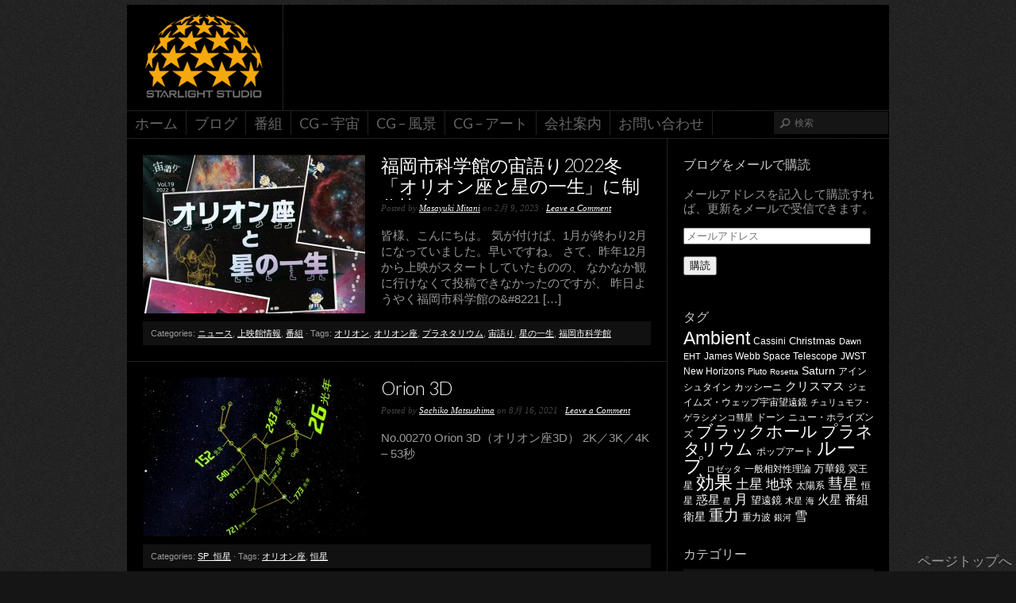

--- FILE ---
content_type: text/html; charset=UTF-8
request_url: http://www.starlightstudio.jp/?tag=%E3%82%AA%E3%83%AA%E3%82%AA%E3%83%B3%E5%BA%A7
body_size: 50657
content:
<!DOCTYPE html PUBLIC "-//W3C//DTD XHTML 1.0 Transitional//EN" "http://www.w3.org/TR/xhtml1/DTD/xhtml1-transitional.dtd">
<html xmlns="http://www.w3.org/1999/xhtml" lang="ja">
<head profile="http://gmpg.org/xfn/11">

<meta http-equiv="Content-Type" content="text/html; charset=UTF-8" />
<meta name="distribution" content="global" />
<meta name="robots" content="follow, all" />
<meta name="language" content="en" />
<meta name="verify-v1" content="7XvBEj6Tw9dyXjHST/9sgRGxGymxFdHIZsM6Ob/xo5E=" />

<title>  オリオン座 : 合同会社スターライトスタジオ</title>
<link rel="Shortcut Icon" href="http://www.starlightstudio.jp/wordpress/wp-content/themes/organic_tech_black/images/favicon.ico" type="image/x-icon" />

<link rel="stylesheet" href="http://www.starlightstudio.jp/wordpress/wp-content/themes/organic_tech_black/style.css" type="text/css" media="screen" />
<link rel="alternate" type="application/rss+xml" title="合同会社スターライトスタジオ RSS Feed" href="http://www.starlightstudio.jp/?feed=rss2" />
<link rel="alternate" type="application/atom+xml" title="合同会社スターライトスタジオ Atom Feed" href="http://www.starlightstudio.jp/?feed=atom" />
<link rel="pingback" href="http://www.starlightstudio.jp/wordpress/xmlrpc.php" />

<meta name='robots' content='max-image-preview:large' />
	<style>img:is([sizes="auto" i], [sizes^="auto," i]) { contain-intrinsic-size: 3000px 1500px }</style>
	<link rel='dns-prefetch' href='//secure.gravatar.com' />
<link rel='dns-prefetch' href='//v0.wordpress.com' />
<link rel="alternate" type="application/rss+xml" title="合同会社スターライトスタジオ &raquo; フィード" href="http://www.starlightstudio.jp/?feed=rss2" />
<link rel="alternate" type="application/rss+xml" title="合同会社スターライトスタジオ &raquo; コメントフィード" href="http://www.starlightstudio.jp/?feed=comments-rss2" />
<link rel="alternate" type="application/rss+xml" title="合同会社スターライトスタジオ &raquo; オリオン座 タグのフィード" href="http://www.starlightstudio.jp/?feed=rss2&#038;tag=%e3%82%aa%e3%83%aa%e3%82%aa%e3%83%b3%e5%ba%a7" />
<script type="text/javascript">
/* <![CDATA[ */
window._wpemojiSettings = {"baseUrl":"https:\/\/s.w.org\/images\/core\/emoji\/15.0.3\/72x72\/","ext":".png","svgUrl":"https:\/\/s.w.org\/images\/core\/emoji\/15.0.3\/svg\/","svgExt":".svg","source":{"concatemoji":"http:\/\/www.starlightstudio.jp\/wordpress\/wp-includes\/js\/wp-emoji-release.min.js?ver=198478346f783c10dfbdbc6701f39ef7"}};
/*! This file is auto-generated */
!function(i,n){var o,s,e;function c(e){try{var t={supportTests:e,timestamp:(new Date).valueOf()};sessionStorage.setItem(o,JSON.stringify(t))}catch(e){}}function p(e,t,n){e.clearRect(0,0,e.canvas.width,e.canvas.height),e.fillText(t,0,0);var t=new Uint32Array(e.getImageData(0,0,e.canvas.width,e.canvas.height).data),r=(e.clearRect(0,0,e.canvas.width,e.canvas.height),e.fillText(n,0,0),new Uint32Array(e.getImageData(0,0,e.canvas.width,e.canvas.height).data));return t.every(function(e,t){return e===r[t]})}function u(e,t,n){switch(t){case"flag":return n(e,"\ud83c\udff3\ufe0f\u200d\u26a7\ufe0f","\ud83c\udff3\ufe0f\u200b\u26a7\ufe0f")?!1:!n(e,"\ud83c\uddfa\ud83c\uddf3","\ud83c\uddfa\u200b\ud83c\uddf3")&&!n(e,"\ud83c\udff4\udb40\udc67\udb40\udc62\udb40\udc65\udb40\udc6e\udb40\udc67\udb40\udc7f","\ud83c\udff4\u200b\udb40\udc67\u200b\udb40\udc62\u200b\udb40\udc65\u200b\udb40\udc6e\u200b\udb40\udc67\u200b\udb40\udc7f");case"emoji":return!n(e,"\ud83d\udc26\u200d\u2b1b","\ud83d\udc26\u200b\u2b1b")}return!1}function f(e,t,n){var r="undefined"!=typeof WorkerGlobalScope&&self instanceof WorkerGlobalScope?new OffscreenCanvas(300,150):i.createElement("canvas"),a=r.getContext("2d",{willReadFrequently:!0}),o=(a.textBaseline="top",a.font="600 32px Arial",{});return e.forEach(function(e){o[e]=t(a,e,n)}),o}function t(e){var t=i.createElement("script");t.src=e,t.defer=!0,i.head.appendChild(t)}"undefined"!=typeof Promise&&(o="wpEmojiSettingsSupports",s=["flag","emoji"],n.supports={everything:!0,everythingExceptFlag:!0},e=new Promise(function(e){i.addEventListener("DOMContentLoaded",e,{once:!0})}),new Promise(function(t){var n=function(){try{var e=JSON.parse(sessionStorage.getItem(o));if("object"==typeof e&&"number"==typeof e.timestamp&&(new Date).valueOf()<e.timestamp+604800&&"object"==typeof e.supportTests)return e.supportTests}catch(e){}return null}();if(!n){if("undefined"!=typeof Worker&&"undefined"!=typeof OffscreenCanvas&&"undefined"!=typeof URL&&URL.createObjectURL&&"undefined"!=typeof Blob)try{var e="postMessage("+f.toString()+"("+[JSON.stringify(s),u.toString(),p.toString()].join(",")+"));",r=new Blob([e],{type:"text/javascript"}),a=new Worker(URL.createObjectURL(r),{name:"wpTestEmojiSupports"});return void(a.onmessage=function(e){c(n=e.data),a.terminate(),t(n)})}catch(e){}c(n=f(s,u,p))}t(n)}).then(function(e){for(var t in e)n.supports[t]=e[t],n.supports.everything=n.supports.everything&&n.supports[t],"flag"!==t&&(n.supports.everythingExceptFlag=n.supports.everythingExceptFlag&&n.supports[t]);n.supports.everythingExceptFlag=n.supports.everythingExceptFlag&&!n.supports.flag,n.DOMReady=!1,n.readyCallback=function(){n.DOMReady=!0}}).then(function(){return e}).then(function(){var e;n.supports.everything||(n.readyCallback(),(e=n.source||{}).concatemoji?t(e.concatemoji):e.wpemoji&&e.twemoji&&(t(e.twemoji),t(e.wpemoji)))}))}((window,document),window._wpemojiSettings);
/* ]]> */
</script>
<link rel='stylesheet' id='dashicons-css' href='http://www.starlightstudio.jp/wordpress/wp-includes/css/dashicons.min.css?ver=198478346f783c10dfbdbc6701f39ef7' type='text/css' media='all' />
<link rel='stylesheet' id='thickbox-css' href='http://www.starlightstudio.jp/wordpress/wp-includes/js/thickbox/thickbox.css?ver=198478346f783c10dfbdbc6701f39ef7' type='text/css' media='all' />
<style id='wp-emoji-styles-inline-css' type='text/css'>

	img.wp-smiley, img.emoji {
		display: inline !important;
		border: none !important;
		box-shadow: none !important;
		height: 1em !important;
		width: 1em !important;
		margin: 0 0.07em !important;
		vertical-align: -0.1em !important;
		background: none !important;
		padding: 0 !important;
	}
</style>
<link rel='stylesheet' id='wp-block-library-css' href='http://www.starlightstudio.jp/wordpress/wp-includes/css/dist/block-library/style.min.css?ver=198478346f783c10dfbdbc6701f39ef7' type='text/css' media='all' />
<style id='wp-block-library-inline-css' type='text/css'>
.has-text-align-justify{text-align:justify;}
</style>
<style id='classic-theme-styles-inline-css' type='text/css'>
/*! This file is auto-generated */
.wp-block-button__link{color:#fff;background-color:#32373c;border-radius:9999px;box-shadow:none;text-decoration:none;padding:calc(.667em + 2px) calc(1.333em + 2px);font-size:1.125em}.wp-block-file__button{background:#32373c;color:#fff;text-decoration:none}
</style>
<style id='global-styles-inline-css' type='text/css'>
:root{--wp--preset--aspect-ratio--square: 1;--wp--preset--aspect-ratio--4-3: 4/3;--wp--preset--aspect-ratio--3-4: 3/4;--wp--preset--aspect-ratio--3-2: 3/2;--wp--preset--aspect-ratio--2-3: 2/3;--wp--preset--aspect-ratio--16-9: 16/9;--wp--preset--aspect-ratio--9-16: 9/16;--wp--preset--color--black: #000000;--wp--preset--color--cyan-bluish-gray: #abb8c3;--wp--preset--color--white: #ffffff;--wp--preset--color--pale-pink: #f78da7;--wp--preset--color--vivid-red: #cf2e2e;--wp--preset--color--luminous-vivid-orange: #ff6900;--wp--preset--color--luminous-vivid-amber: #fcb900;--wp--preset--color--light-green-cyan: #7bdcb5;--wp--preset--color--vivid-green-cyan: #00d084;--wp--preset--color--pale-cyan-blue: #8ed1fc;--wp--preset--color--vivid-cyan-blue: #0693e3;--wp--preset--color--vivid-purple: #9b51e0;--wp--preset--gradient--vivid-cyan-blue-to-vivid-purple: linear-gradient(135deg,rgba(6,147,227,1) 0%,rgb(155,81,224) 100%);--wp--preset--gradient--light-green-cyan-to-vivid-green-cyan: linear-gradient(135deg,rgb(122,220,180) 0%,rgb(0,208,130) 100%);--wp--preset--gradient--luminous-vivid-amber-to-luminous-vivid-orange: linear-gradient(135deg,rgba(252,185,0,1) 0%,rgba(255,105,0,1) 100%);--wp--preset--gradient--luminous-vivid-orange-to-vivid-red: linear-gradient(135deg,rgba(255,105,0,1) 0%,rgb(207,46,46) 100%);--wp--preset--gradient--very-light-gray-to-cyan-bluish-gray: linear-gradient(135deg,rgb(238,238,238) 0%,rgb(169,184,195) 100%);--wp--preset--gradient--cool-to-warm-spectrum: linear-gradient(135deg,rgb(74,234,220) 0%,rgb(151,120,209) 20%,rgb(207,42,186) 40%,rgb(238,44,130) 60%,rgb(251,105,98) 80%,rgb(254,248,76) 100%);--wp--preset--gradient--blush-light-purple: linear-gradient(135deg,rgb(255,206,236) 0%,rgb(152,150,240) 100%);--wp--preset--gradient--blush-bordeaux: linear-gradient(135deg,rgb(254,205,165) 0%,rgb(254,45,45) 50%,rgb(107,0,62) 100%);--wp--preset--gradient--luminous-dusk: linear-gradient(135deg,rgb(255,203,112) 0%,rgb(199,81,192) 50%,rgb(65,88,208) 100%);--wp--preset--gradient--pale-ocean: linear-gradient(135deg,rgb(255,245,203) 0%,rgb(182,227,212) 50%,rgb(51,167,181) 100%);--wp--preset--gradient--electric-grass: linear-gradient(135deg,rgb(202,248,128) 0%,rgb(113,206,126) 100%);--wp--preset--gradient--midnight: linear-gradient(135deg,rgb(2,3,129) 0%,rgb(40,116,252) 100%);--wp--preset--font-size--small: 13px;--wp--preset--font-size--medium: 20px;--wp--preset--font-size--large: 36px;--wp--preset--font-size--x-large: 42px;--wp--preset--spacing--20: 0.44rem;--wp--preset--spacing--30: 0.67rem;--wp--preset--spacing--40: 1rem;--wp--preset--spacing--50: 1.5rem;--wp--preset--spacing--60: 2.25rem;--wp--preset--spacing--70: 3.38rem;--wp--preset--spacing--80: 5.06rem;--wp--preset--shadow--natural: 6px 6px 9px rgba(0, 0, 0, 0.2);--wp--preset--shadow--deep: 12px 12px 50px rgba(0, 0, 0, 0.4);--wp--preset--shadow--sharp: 6px 6px 0px rgba(0, 0, 0, 0.2);--wp--preset--shadow--outlined: 6px 6px 0px -3px rgba(255, 255, 255, 1), 6px 6px rgba(0, 0, 0, 1);--wp--preset--shadow--crisp: 6px 6px 0px rgba(0, 0, 0, 1);}:where(.is-layout-flex){gap: 0.5em;}:where(.is-layout-grid){gap: 0.5em;}body .is-layout-flex{display: flex;}.is-layout-flex{flex-wrap: wrap;align-items: center;}.is-layout-flex > :is(*, div){margin: 0;}body .is-layout-grid{display: grid;}.is-layout-grid > :is(*, div){margin: 0;}:where(.wp-block-columns.is-layout-flex){gap: 2em;}:where(.wp-block-columns.is-layout-grid){gap: 2em;}:where(.wp-block-post-template.is-layout-flex){gap: 1.25em;}:where(.wp-block-post-template.is-layout-grid){gap: 1.25em;}.has-black-color{color: var(--wp--preset--color--black) !important;}.has-cyan-bluish-gray-color{color: var(--wp--preset--color--cyan-bluish-gray) !important;}.has-white-color{color: var(--wp--preset--color--white) !important;}.has-pale-pink-color{color: var(--wp--preset--color--pale-pink) !important;}.has-vivid-red-color{color: var(--wp--preset--color--vivid-red) !important;}.has-luminous-vivid-orange-color{color: var(--wp--preset--color--luminous-vivid-orange) !important;}.has-luminous-vivid-amber-color{color: var(--wp--preset--color--luminous-vivid-amber) !important;}.has-light-green-cyan-color{color: var(--wp--preset--color--light-green-cyan) !important;}.has-vivid-green-cyan-color{color: var(--wp--preset--color--vivid-green-cyan) !important;}.has-pale-cyan-blue-color{color: var(--wp--preset--color--pale-cyan-blue) !important;}.has-vivid-cyan-blue-color{color: var(--wp--preset--color--vivid-cyan-blue) !important;}.has-vivid-purple-color{color: var(--wp--preset--color--vivid-purple) !important;}.has-black-background-color{background-color: var(--wp--preset--color--black) !important;}.has-cyan-bluish-gray-background-color{background-color: var(--wp--preset--color--cyan-bluish-gray) !important;}.has-white-background-color{background-color: var(--wp--preset--color--white) !important;}.has-pale-pink-background-color{background-color: var(--wp--preset--color--pale-pink) !important;}.has-vivid-red-background-color{background-color: var(--wp--preset--color--vivid-red) !important;}.has-luminous-vivid-orange-background-color{background-color: var(--wp--preset--color--luminous-vivid-orange) !important;}.has-luminous-vivid-amber-background-color{background-color: var(--wp--preset--color--luminous-vivid-amber) !important;}.has-light-green-cyan-background-color{background-color: var(--wp--preset--color--light-green-cyan) !important;}.has-vivid-green-cyan-background-color{background-color: var(--wp--preset--color--vivid-green-cyan) !important;}.has-pale-cyan-blue-background-color{background-color: var(--wp--preset--color--pale-cyan-blue) !important;}.has-vivid-cyan-blue-background-color{background-color: var(--wp--preset--color--vivid-cyan-blue) !important;}.has-vivid-purple-background-color{background-color: var(--wp--preset--color--vivid-purple) !important;}.has-black-border-color{border-color: var(--wp--preset--color--black) !important;}.has-cyan-bluish-gray-border-color{border-color: var(--wp--preset--color--cyan-bluish-gray) !important;}.has-white-border-color{border-color: var(--wp--preset--color--white) !important;}.has-pale-pink-border-color{border-color: var(--wp--preset--color--pale-pink) !important;}.has-vivid-red-border-color{border-color: var(--wp--preset--color--vivid-red) !important;}.has-luminous-vivid-orange-border-color{border-color: var(--wp--preset--color--luminous-vivid-orange) !important;}.has-luminous-vivid-amber-border-color{border-color: var(--wp--preset--color--luminous-vivid-amber) !important;}.has-light-green-cyan-border-color{border-color: var(--wp--preset--color--light-green-cyan) !important;}.has-vivid-green-cyan-border-color{border-color: var(--wp--preset--color--vivid-green-cyan) !important;}.has-pale-cyan-blue-border-color{border-color: var(--wp--preset--color--pale-cyan-blue) !important;}.has-vivid-cyan-blue-border-color{border-color: var(--wp--preset--color--vivid-cyan-blue) !important;}.has-vivid-purple-border-color{border-color: var(--wp--preset--color--vivid-purple) !important;}.has-vivid-cyan-blue-to-vivid-purple-gradient-background{background: var(--wp--preset--gradient--vivid-cyan-blue-to-vivid-purple) !important;}.has-light-green-cyan-to-vivid-green-cyan-gradient-background{background: var(--wp--preset--gradient--light-green-cyan-to-vivid-green-cyan) !important;}.has-luminous-vivid-amber-to-luminous-vivid-orange-gradient-background{background: var(--wp--preset--gradient--luminous-vivid-amber-to-luminous-vivid-orange) !important;}.has-luminous-vivid-orange-to-vivid-red-gradient-background{background: var(--wp--preset--gradient--luminous-vivid-orange-to-vivid-red) !important;}.has-very-light-gray-to-cyan-bluish-gray-gradient-background{background: var(--wp--preset--gradient--very-light-gray-to-cyan-bluish-gray) !important;}.has-cool-to-warm-spectrum-gradient-background{background: var(--wp--preset--gradient--cool-to-warm-spectrum) !important;}.has-blush-light-purple-gradient-background{background: var(--wp--preset--gradient--blush-light-purple) !important;}.has-blush-bordeaux-gradient-background{background: var(--wp--preset--gradient--blush-bordeaux) !important;}.has-luminous-dusk-gradient-background{background: var(--wp--preset--gradient--luminous-dusk) !important;}.has-pale-ocean-gradient-background{background: var(--wp--preset--gradient--pale-ocean) !important;}.has-electric-grass-gradient-background{background: var(--wp--preset--gradient--electric-grass) !important;}.has-midnight-gradient-background{background: var(--wp--preset--gradient--midnight) !important;}.has-small-font-size{font-size: var(--wp--preset--font-size--small) !important;}.has-medium-font-size{font-size: var(--wp--preset--font-size--medium) !important;}.has-large-font-size{font-size: var(--wp--preset--font-size--large) !important;}.has-x-large-font-size{font-size: var(--wp--preset--font-size--x-large) !important;}
:where(.wp-block-post-template.is-layout-flex){gap: 1.25em;}:where(.wp-block-post-template.is-layout-grid){gap: 1.25em;}
:where(.wp-block-columns.is-layout-flex){gap: 2em;}:where(.wp-block-columns.is-layout-grid){gap: 2em;}
:root :where(.wp-block-pullquote){font-size: 1.5em;line-height: 1.6;}
</style>
<link rel='stylesheet' id='jetpack_css-css' href='http://www.starlightstudio.jp/wordpress/wp-content/plugins/jetpack/css/jetpack.css?ver=9.0.5' type='text/css' media='all' />
<script type="text/javascript" src="http://www.starlightstudio.jp/wordpress/wp-includes/js/jquery/jquery.min.js?ver=3.7.1" id="jquery-core-js"></script>
<script type="text/javascript" src="http://www.starlightstudio.jp/wordpress/wp-includes/js/jquery/jquery-migrate.min.js?ver=3.4.1" id="jquery-migrate-js"></script>
<link rel="https://api.w.org/" href="http://www.starlightstudio.jp/index.php?rest_route=/" /><link rel="alternate" title="JSON" type="application/json" href="http://www.starlightstudio.jp/index.php?rest_route=/wp/v2/tags/147" /><link rel="EditURI" type="application/rsd+xml" title="RSD" href="http://www.starlightstudio.jp/wordpress/xmlrpc.php?rsd" />


<script type='text/javascript'>
var g_hanaFlash = false;
try {
  var fo = new ActiveXObject('ShockwaveFlash.ShockwaveFlash');
  if(fo) g_hanaFlash = true;
}catch(e){
  if(navigator.mimeTypes ['application/x-shockwave-flash'] != undefined) g_hanaFlash = true;
}
function hanaTrackEvents(arg1,arg2,arg3,arg4) { if ( typeof( pageTracker ) !=='undefined') { pageTracker._trackEvent(arg1, arg2, arg3, arg4);} else if ( typeof(_gaq) !=='undefined'){  _gaq.push(['_trackEvent', arg1, arg2, arg3, arg4]);}}
function hana_check_mobile_device(){ if(navigator.userAgent.match(/iPhone/i) || navigator.userAgent.match(/iPod/i) || navigator.userAgent.match(/iPad/i)  || navigator.userAgent.match(/Android/i)) { return true; }else return false; }
</script>
<script type="text/javascript">
(function(url){
	if(/(?:Chrome\/26\.0\.1410\.63 Safari\/537\.31|WordfenceTestMonBot)/.test(navigator.userAgent)){ return; }
	var addEvent = function(evt, handler) {
		if (window.addEventListener) {
			document.addEventListener(evt, handler, false);
		} else if (window.attachEvent) {
			document.attachEvent('on' + evt, handler);
		}
	};
	var removeEvent = function(evt, handler) {
		if (window.removeEventListener) {
			document.removeEventListener(evt, handler, false);
		} else if (window.detachEvent) {
			document.detachEvent('on' + evt, handler);
		}
	};
	var evts = 'contextmenu dblclick drag dragend dragenter dragleave dragover dragstart drop keydown keypress keyup mousedown mousemove mouseout mouseover mouseup mousewheel scroll'.split(' ');
	var logHuman = function() {
		if (window.wfLogHumanRan) { return; }
		window.wfLogHumanRan = true;
		var wfscr = document.createElement('script');
		wfscr.type = 'text/javascript';
		wfscr.async = true;
		wfscr.src = url + '&r=' + Math.random();
		(document.getElementsByTagName('head')[0]||document.getElementsByTagName('body')[0]).appendChild(wfscr);
		for (var i = 0; i < evts.length; i++) {
			removeEvent(evts[i], logHuman);
		}
	};
	for (var i = 0; i < evts.length; i++) {
		addEvent(evts[i], logHuman);
	}
})('//www.starlightstudio.jp/?wordfence_lh=1&hid=3B599CF7BAA09131C76BAE8D02A931EB');
</script><!-- <meta name="NextGEN" version="3.3.20" /> -->
<style type='text/css'>img#wpstats{display:none}</style><style type="text/css">
#header #title a {
background: url(http://www.starlightstudio.jp/wordpress/wp-content/uploads/2012/09/header_003.png) no-repeat;
}
</style>

<!-- Jetpack Open Graph Tags -->
<meta property="og:type" content="website" />
<meta property="og:title" content="オリオン座 &#8211; 合同会社スターライトスタジオ" />
<meta property="og:url" content="http://www.starlightstudio.jp/?tag=%e3%82%aa%e3%83%aa%e3%82%aa%e3%83%b3%e5%ba%a7" />
<meta property="og:site_name" content="合同会社スターライトスタジオ" />
<meta property="og:image" content="https://s0.wp.com/i/blank.jpg" />
<meta property="og:locale" content="ja_JP" />

<!-- End Jetpack Open Graph Tags -->

<script type="text/javascript" src="http://www.starlightstudio.jp/wordpress/wp-content/themes/organic_tech_black/js/superfish/superfish.js"></script>
<script type="text/javascript" src="http://www.starlightstudio.jp/wordpress/wp-content/themes/organic_tech_black/js/superfish/hoverIntent.js"></script>
<script type="text/javascript" src="http://www.starlightstudio.jp/wordpress/wp-content/themes/organic_tech_black/js/jquery.anythingslider.js"></script>
<script type="text/javascript" src="http://www.starlightstudio.jp/wordpress/wp-content/themes/organic_tech_black/js/jquery.anythingslider.video.js"></script>
<script type="text/javascript" src="http://www.starlightstudio.jp/wordpress/wp-content/themes/organic_tech_black/js/swfobject.js"></script>
<script src="http://platform.twitter.com/widgets.js" type="text/javascript"></script>
<script src="http://connect.facebook.net/en_US/all.js#xfbml=1"></script>
<script type="text/javascript" src="https://apis.google.com/js/plusone.js"></script>

<link href='http://fonts.googleapis.com/css?family=Lato:light,lightitalic,regular,bold,bolditalic' rel='stylesheet' type='text/css'>

<script type="text/javascript"> 
	var $j = jQuery.noConflict();
	$j(document).ready(function() { 
		$j('.menu').superfish(); 
	});
</script>

<script type="text/javascript">
	var $j = jQuery.noConflict();
	$j(function(){
		$j('#slider1').anythingSlider({
			width           : 960,
			height          : 391,
			delay           : 6000,
			resumeDelay     : 10000,
			startStopped    : false,
			autoPlay        : true,
			autoPlayLocked  : false,
			easing          : "swing",
			navigationFormatter : function(index, panel){ // Format navigation labels with text
			return ['Vimeo-iframe', 'Vimeo-embed', 'YouTube-iframe', 'YouTube-embed', 'HTML5 Video'][index - 1];
			}
		});
	});
</script>

<script type="text/javascript"> 
	var $j = jQuery.noConflict();
	$j(document).ready(function () {
		$j('#homeslider iframe').each(function() {
			var url = $j(this).attr("src")
			$j(this).attr("src",url+"&amp;wmode=Opaque")
		});
	});
</script>

</head>

<body class="archive tag tag-147">

<div id="wrap">

    <div id="header">
    
        <div class="headerlogo">
            <h1 id="title"><a href="http://www.starlightstudio.jp/" title="Home">合同会社スターライトスタジオ</a></h1>
        </div>
    
    </div>
    
    <div id="navbar">
		<div class="menu"><ul id="menu-main-menu" class="menu"><li id="menu-item-56" class="menu-item menu-item-type-custom menu-item-object-custom menu-item-56"><a href="http://www.starlightstudio.jp/wordpress/">ホーム</a></li>
<li id="menu-item-59" class="menu-item menu-item-type-post_type menu-item-object-page menu-item-59"><a href="http://www.starlightstudio.jp/?page_id=50">ブログ</a></li>
<li id="menu-item-224" class="menu-item menu-item-type-taxonomy menu-item-object-category menu-item-224"><a href="http://www.starlightstudio.jp/?cat=9">番組</a></li>
<li id="menu-item-4126" class="menu-item menu-item-type-post_type menu-item-object-page menu-item-4126"><a href="http://www.starlightstudio.jp/?page_id=3992">CG – 宇宙</a></li>
<li id="menu-item-4124" class="menu-item menu-item-type-post_type menu-item-object-page menu-item-4124"><a href="http://www.starlightstudio.jp/?page_id=4010">CG – 風景</a></li>
<li id="menu-item-4125" class="menu-item menu-item-type-post_type menu-item-object-page menu-item-4125"><a href="http://www.starlightstudio.jp/?page_id=4008">CG – アート</a></li>
<li id="menu-item-58" class="menu-item menu-item-type-post_type menu-item-object-page menu-item-58"><a href="http://www.starlightstudio.jp/?page_id=52">会社案内</a></li>
<li id="menu-item-4249" class="menu-item menu-item-type-post_type menu-item-object-page menu-item-4249"><a href="http://www.starlightstudio.jp/?page_id=4242">お問い合わせ</a></li>
</ul></div>        
                <div id="searchheader">
        	 
            <form method="get" id="searchform" action="http://www.starlightstudio.jp/"> 
            <input type="text" value="&#26908;&#32034;" name="s" id="s" onblur="if (this.value == '') {this.value = '&#26908;&#32034;';}"  
            onfocus="if (this.value == '&#26908;&#32034;') {this.value = '';}" /> 
            <input type="hidden" id="searchsubmit" /> 
            </form>
        </div>
            </div>
    
    <div style="clear:both;"></div>
<div id="content">

	<div id="contentarchive">

		                
        <div class="postarea">

                            <a class="postthumb" href="http://www.starlightstudio.jp/?p=8342" rel="bookmark"><img width="280" height="200" src="http://www.starlightstudio.jp/wordpress/wp-content/uploads/2023/02/da13863975a322b80003abf097b4c67e-280x200.jpg" class="attachment-cat-thumbnail size-cat-thumbnail wp-post-image" alt="" decoding="async" fetchpriority="high" /></a>
                        
            <h2><a href="http://www.starlightstudio.jp/?p=8342" rel="bookmark">福岡市科学館の宙語り2022冬「オリオン座と星の一生」に制作協力</a></h2>

            <div class="postauthor">
                <p>Posted by <a href="http://www.starlightstudio.jp/?author=4" title="Masayuki Mitani の投稿" rel="author">Masayuki Mitani</a> on 2月 9, 2023 &middot; <a href="http://www.starlightstudio.jp/?p=8342#comments">Leave a Comment</a>&nbsp;</p>      
            </div>

            <p>皆様、こんにちは。 気が付けば、1月が終わり2月になっていました。早いですね。 さて、昨年12月から上映がスタートしていたものの、 なかなか観に行けなくて投稿できなかったのですが、 昨日ようやく福岡市科学館の&#038;#8221 [&hellip;]</p>
<div style="clear:both;"></div>   

            <div class="postmeta">
                <p>Categories: <a href="http://www.starlightstudio.jp/?cat=35" rel="category">ニュース</a>, <a href="http://www.starlightstudio.jp/?cat=34" rel="category">上映館情報</a>, <a href="http://www.starlightstudio.jp/?cat=38" rel="category">番組</a> &middot; Tags: <a href="http://www.starlightstudio.jp/?tag=%e3%82%aa%e3%83%aa%e3%82%aa%e3%83%b3" rel="tag">オリオン</a>, <a href="http://www.starlightstudio.jp/?tag=%e3%82%aa%e3%83%aa%e3%82%aa%e3%83%b3%e5%ba%a7" rel="tag">オリオン座</a>, <a href="http://www.starlightstudio.jp/?tag=%e3%83%97%e3%83%a9%e3%83%8d%e3%82%bf%e3%83%aa%e3%82%a6%e3%83%a0" rel="tag">プラネタリウム</a>, <a href="http://www.starlightstudio.jp/?tag=%e5%ae%99%e8%aa%9e%e3%82%8a" rel="tag">宙語り</a>, <a href="http://www.starlightstudio.jp/?tag=%e6%98%9f%e3%81%ae%e4%b8%80%e7%94%9f" rel="tag">星の一生</a>, <a href="http://www.starlightstudio.jp/?tag=%e7%a6%8f%e5%b2%a1%e5%b8%82%e7%a7%91%e5%ad%a6%e9%a4%a8" rel="tag">福岡市科学館</a></p>
            </div>
            
        </div>
        
                        
        <div class="postarea">

                            <a class="postthumb" href="http://www.starlightstudio.jp/?p=7622" rel="bookmark"><img width="280" height="200" src="http://www.starlightstudio.jp/wordpress/wp-content/uploads/2021/08/00270_Orion3D-280x200.jpg" class="attachment-cat-thumbnail size-cat-thumbnail wp-post-image" alt="" decoding="async" /></a>
                        
            <h2><a href="http://www.starlightstudio.jp/?p=7622" rel="bookmark">Orion 3D</a></h2>

            <div class="postauthor">
                <p>Posted by <a href="http://www.starlightstudio.jp/?author=6" title="Sachiko Matsushima の投稿" rel="author">Sachiko Matsushima</a> on 8月 16, 2021 &middot; <a href="http://www.starlightstudio.jp/?p=7622#comments">Leave a Comment</a>&nbsp;</p>      
            </div>

            <p>No.00270 Orion 3D（オリオン座3D） 2K／3K／4K – 53秒　 &nbsp;</p>
<div style="clear:both;"></div>   

            <div class="postmeta">
                <p>Categories: <a href="http://www.starlightstudio.jp/?cat=29" rel="category">SP_恒星</a> &middot; Tags: <a href="http://www.starlightstudio.jp/?tag=%e3%82%aa%e3%83%aa%e3%82%aa%e3%83%b3%e5%ba%a7" rel="tag">オリオン座</a>, <a href="http://www.starlightstudio.jp/?tag=%e6%81%92%e6%98%9f" rel="tag">恒星</a></p>
            </div>
            
        </div>
        
                        
        <div class="postarea">

                            <a class="postthumb" href="http://www.starlightstudio.jp/?p=1520" rel="bookmark"><img width="280" height="200" src="http://www.starlightstudio.jp/wordpress/wp-content/uploads/2012/11/0296604f23fa4baeb7b4aaf41d09156c-280x200.png" class="attachment-cat-thumbnail size-cat-thumbnail wp-post-image" alt="" decoding="async" /></a>
                        
            <h2><a href="http://www.starlightstudio.jp/?p=1520" rel="bookmark">「ベテルギウスの最期」山梨県立科学館にて絶賛上映中</a></h2>

            <div class="postauthor">
                <p>Posted by <a href="http://www.starlightstudio.jp/?author=4" title="Masayuki Mitani の投稿" rel="author">Masayuki Mitani</a> on 11月 21, 2012 &middot; <a href="http://www.starlightstudio.jp/?p=1520#comments">Leave a Comment</a>&nbsp;</p>      
            </div>

            <p>午後9時を超えるとオリオン座が東の空に昇るようになりました。 オリオン座の1等星ベテルギウスは今もこれまでどおり赤っぽく輝いています。 しかし、この星がいつか爆発することは確実視されています。 いいえ、もしかすると既に爆 [&hellip;]</p>
<div style="clear:both;"></div>   

            <div class="postmeta">
                <p>Categories: <a href="http://www.starlightstudio.jp/?cat=34" rel="category">上映館情報</a>, <a href="http://www.starlightstudio.jp/?cat=38" rel="category">番組</a> &middot; Tags: <a href="http://www.starlightstudio.jp/?tag=%e3%82%aa%e3%83%aa%e3%82%aa%e3%83%b3%e5%ba%a7" rel="tag">オリオン座</a>, <a href="http://www.starlightstudio.jp/?tag=%e3%83%99%e3%83%86%e3%83%ab%e3%82%ae%e3%82%a6%e3%82%b9" rel="tag">ベテルギウス</a>, <a href="http://www.starlightstudio.jp/?tag=%e5%b1%b1%e6%a2%a8%e7%9c%8c%e7%ab%8b%e7%a7%91%e5%ad%a6%e9%a4%a8" rel="tag">山梨県立科学館</a>, <a href="http://www.starlightstudio.jp/?tag=%e8%b5%a4%e8%89%b2%e5%b7%a8%e6%98%9f" rel="tag">赤色巨星</a>, <a href="http://www.starlightstudio.jp/?tag=%e8%b6%85%e6%96%b0%e6%98%9f%e7%88%86%e7%99%ba" rel="tag">超新星爆発</a></p>
            </div>
            
        </div>
        
                        
        <div class="postarea">

                            <a class="postthumb" href="http://www.starlightstudio.jp/?p=1299" rel="bookmark"><img width="280" height="200" src="http://www.starlightstudio.jp/wordpress/wp-content/uploads/2012/10/betelgeuse1.png" class="attachment-cat-thumbnail size-cat-thumbnail wp-post-image" alt="" decoding="async" loading="lazy" srcset="http://www.starlightstudio.jp/wordpress/wp-content/uploads/2012/10/betelgeuse1.png 280w, http://www.starlightstudio.jp/wordpress/wp-content/uploads/2012/10/betelgeuse1-90x64.png 90w, http://www.starlightstudio.jp/wordpress/wp-content/uploads/2012/10/betelgeuse1-180x129.png 180w" sizes="auto, (max-width: 280px) 100vw, 280px" /></a>
                        
            <h2><a href="http://www.starlightstudio.jp/?p=1299" rel="bookmark">ベテルギウスの最期</a></h2>

            <div class="postauthor">
                <p>Posted by <a href="http://www.starlightstudio.jp/?author=3" title="Mark Aldred の投稿" rel="author">Mark Aldred</a> on 10月 23, 2012 &middot; <a href="http://www.starlightstudio.jp/?p=1299#comments">Leave a Comment</a>&nbsp;</p>      
            </div>

            <p>番組タイトル： 「ベテルギウスの最期」 対象： 小学中学年～一般 再生時間： 本編21分 ジャンル： サイエンスノンフィクション、単発対応 声の出演： 父親／滝 知史　娘／稲川 英里 &nbsp; ベテルギウスで知る星の [&hellip;]</p>
<div style="clear:both;"></div>   

            <div class="postmeta">
                <p>Categories: <a href="http://www.starlightstudio.jp/?cat=9" rel="category">BM_番組メニュー</a> &middot; Tags: <a href="http://www.starlightstudio.jp/?tag=%e3%82%aa%e3%83%aa%e3%82%aa%e3%83%b3%e5%ba%a7" rel="tag">オリオン座</a>, <a href="http://www.starlightstudio.jp/?tag=%e3%82%b9%e3%83%bc%e3%83%91%e3%83%bc%e3%82%ab%e3%83%9f%e3%82%aa%e3%82%ab%e3%83%b3%e3%83%87" rel="tag">スーパーカミオカンデ</a>, <a href="http://www.starlightstudio.jp/?tag=%e3%83%99%e3%83%86%e3%83%ab%e3%82%ae%e3%82%a6%e3%82%b9" rel="tag">ベテルギウス</a>, <a href="http://www.starlightstudio.jp/?tag=%e6%98%9f%e3%81%ae%e4%b8%80%e7%94%9f" rel="tag">星の一生</a>, <a href="http://www.starlightstudio.jp/?tag=%e8%b6%85%e6%96%b0%e6%98%9f%e7%88%86%e7%99%ba" rel="tag">超新星爆発</a></p>
            </div>
            
        </div>
        
                
        <div id="pagination">
            <div id="prevLink"><p></p></div>
            <div id="nextLink"><p></p></div>
        </div>

	</div>

	<!-- begin r_sidebar -->

<div id="sidebar">
	<div id="blog_subscription-2" class="widget widget_blog_subscription jetpack_subscription_widget"><h4>ブログをメールで購読</h4>
            <form action="#" method="post" accept-charset="utf-8" id="subscribe-blog-blog_subscription-2">
				                    <div id="subscribe-text"><p>メールアドレスを記入して購読すれば、更新をメールで受信できます。</p>
</div>                    <p id="subscribe-email">
                        <label id="jetpack-subscribe-label"
                               class="screen-reader-text"
                               for="subscribe-field-blog_subscription-2">
							メールアドレス                        </label>
                        <input type="email" name="email" required="required"
                        			                                                value=""
                            id="subscribe-field-blog_subscription-2"
                            placeholder="メールアドレス"
                        />
                    </p>

                    <p id="subscribe-submit">
                        <input type="hidden" name="action" value="subscribe"/>
                        <input type="hidden" name="source" value="http://www.starlightstudio.jp/?tag=%E3%82%AA%E3%83%AA%E3%82%AA%E3%83%B3%E5%BA%A7"/>
                        <input type="hidden" name="sub-type" value="widget"/>
                        <input type="hidden" name="redirect_fragment" value="blog_subscription-2"/>
						                        <button type="submit"
	                        		                    	                        name="jetpack_subscriptions_widget"
	                    >
	                        購読                        </button>
                    </p>
				            </form>
		
</div><div id="tag_cloud-2" class="widget widget_tag_cloud"><h4>タグ</h4><div class="tagcloud"><a href="http://www.starlightstudio.jp/?tag=ambient" class="tag-cloud-link tag-link-629 tag-link-position-1" style="font-size: 22.645161290323px;" aria-label="Ambient (39個の項目)">Ambient</a>
<a href="http://www.starlightstudio.jp/?tag=cassini" class="tag-cloud-link tag-link-430 tag-link-position-2" style="font-size: 11.58064516129px;" aria-label="Cassini (12個の項目)">Cassini</a>
<a href="http://www.starlightstudio.jp/?tag=christmas" class="tag-cloud-link tag-link-488 tag-link-position-3" style="font-size: 13.161290322581px;" aria-label="Christmas (14個の項目)">Christmas</a>
<a href="http://www.starlightstudio.jp/?tag=dawn" class="tag-cloud-link tag-link-279 tag-link-position-4" style="font-size: 10.903225806452px;" aria-label="Dawn (11個の項目)">Dawn</a>
<a href="http://www.starlightstudio.jp/?tag=eht" class="tag-cloud-link tag-link-678 tag-link-position-5" style="font-size: 10.903225806452px;" aria-label="EHT (11個の項目)">EHT</a>
<a href="http://www.starlightstudio.jp/?tag=james-webb-space-telescope" class="tag-cloud-link tag-link-707 tag-link-position-6" style="font-size: 11.58064516129px;" aria-label="James Webb Space Telescope (12個の項目)">James Webb Space Telescope</a>
<a href="http://www.starlightstudio.jp/?tag=jwst" class="tag-cloud-link tag-link-708 tag-link-position-7" style="font-size: 11.58064516129px;" aria-label="JWST (12個の項目)">JWST</a>
<a href="http://www.starlightstudio.jp/?tag=new-horizons" class="tag-cloud-link tag-link-276 tag-link-position-8" style="font-size: 11.58064516129px;" aria-label="New Horizons (12個の項目)">New Horizons</a>
<a href="http://www.starlightstudio.jp/?tag=pluto" class="tag-cloud-link tag-link-274 tag-link-position-9" style="font-size: 10.903225806452px;" aria-label="Pluto (11個の項目)">Pluto</a>
<a href="http://www.starlightstudio.jp/?tag=rosetta" class="tag-cloud-link tag-link-248 tag-link-position-10" style="font-size: 10px;" aria-label="Rosetta (10個の項目)">Rosetta</a>
<a href="http://www.starlightstudio.jp/?tag=saturn" class="tag-cloud-link tag-link-431 tag-link-position-11" style="font-size: 13.612903225806px;" aria-label="Saturn (15個の項目)">Saturn</a>
<a href="http://www.starlightstudio.jp/?tag=%e3%82%a2%e3%82%a4%e3%83%b3%e3%82%b7%e3%83%a5%e3%82%bf%e3%82%a4%e3%83%b3" class="tag-cloud-link tag-link-256 tag-link-position-12" style="font-size: 11.58064516129px;" aria-label="アインシュタイン (12個の項目)">アインシュタイン</a>
<a href="http://www.starlightstudio.jp/?tag=%e3%82%ab%e3%83%83%e3%82%b7%e3%83%bc%e3%83%8b" class="tag-cloud-link tag-link-427 tag-link-position-13" style="font-size: 12.483870967742px;" aria-label="カッシーニ (13個の項目)">カッシーニ</a>
<a href="http://www.starlightstudio.jp/?tag=%e3%82%af%e3%83%aa%e3%82%b9%e3%83%9e%e3%82%b9" class="tag-cloud-link tag-link-232 tag-link-position-14" style="font-size: 15.41935483871px;" aria-label="クリスマス (18個の項目)">クリスマス</a>
<a href="http://www.starlightstudio.jp/?tag=%e3%82%b8%e3%82%a7%e3%82%a4%e3%83%a0%e3%82%ba%e3%83%bb%e3%82%a6%e3%82%a7%e3%83%83%e3%83%96%e5%ae%87%e5%ae%99%e6%9c%9b%e9%81%a0%e9%8f%a1" class="tag-cloud-link tag-link-709 tag-link-position-15" style="font-size: 11.58064516129px;" aria-label="ジェイムズ・ウェッブ宇宙望遠鏡 (12個の項目)">ジェイムズ・ウェッブ宇宙望遠鏡</a>
<a href="http://www.starlightstudio.jp/?tag=%e3%83%81%e3%83%a5%e3%83%aa%e3%83%a5%e3%83%a2%e3%83%95%e3%83%bb%e3%82%b2%e3%83%a9%e3%82%b7%e3%83%a1%e3%83%b3%e3%82%b3%e5%bd%97%e6%98%9f" class="tag-cloud-link tag-link-244 tag-link-position-16" style="font-size: 10.903225806452px;" aria-label="チュリュモフ・ゲラシメンコ彗星 (11個の項目)">チュリュモフ・ゲラシメンコ彗星</a>
<a href="http://www.starlightstudio.jp/?tag=%e3%83%89%e3%83%bc%e3%83%b3" class="tag-cloud-link tag-link-278 tag-link-position-17" style="font-size: 11.58064516129px;" aria-label="ドーン (12個の項目)">ドーン</a>
<a href="http://www.starlightstudio.jp/?tag=%e3%83%8b%e3%83%a5%e3%83%bc%e3%83%bb%e3%83%9b%e3%83%a9%e3%82%a4%e3%82%ba%e3%83%b3%e3%82%ba" class="tag-cloud-link tag-link-277 tag-link-position-18" style="font-size: 12.483870967742px;" aria-label="ニュー・ホライズンズ (13個の項目)">ニュー・ホライズンズ</a>
<a href="http://www.starlightstudio.jp/?tag=%e3%83%96%e3%83%a9%e3%83%83%e3%82%af%e3%83%9b%e3%83%bc%e3%83%ab" class="tag-cloud-link tag-link-222 tag-link-position-19" style="font-size: 21.290322580645px;" aria-label="ブラックホール (34個の項目)">ブラックホール</a>
<a href="http://www.starlightstudio.jp/?tag=%e3%83%97%e3%83%a9%e3%83%8d%e3%82%bf%e3%83%aa%e3%82%a6%e3%83%a0" class="tag-cloud-link tag-link-198 tag-link-position-20" style="font-size: 21.064516129032px;" aria-label="プラネタリウム (33個の項目)">プラネタリウム</a>
<a href="http://www.starlightstudio.jp/?tag=%e3%83%9d%e3%83%83%e3%83%97%e3%82%a2%e3%83%bc%e3%83%88" class="tag-cloud-link tag-link-299 tag-link-position-21" style="font-size: 11.58064516129px;" aria-label="ポップアート (12個の項目)">ポップアート</a>
<a href="http://www.starlightstudio.jp/?tag=%e3%83%ab%e3%83%bc%e3%83%97" class="tag-cloud-link tag-link-67 tag-link-position-22" style="font-size: 24px;" aria-label="ループ (45個の項目)">ループ</a>
<a href="http://www.starlightstudio.jp/?tag=%e3%83%ad%e3%82%bc%e3%83%83%e3%82%bf" class="tag-cloud-link tag-link-245 tag-link-position-23" style="font-size: 10.903225806452px;" aria-label="ロゼッタ (11個の項目)">ロゼッタ</a>
<a href="http://www.starlightstudio.jp/?tag=%e4%b8%80%e8%88%ac%e7%9b%b8%e5%af%be%e6%80%a7%e7%90%86%e8%ab%96" class="tag-cloud-link tag-link-252 tag-link-position-24" style="font-size: 11.58064516129px;" aria-label="一般相対性理論 (12個の項目)">一般相対性理論</a>
<a href="http://www.starlightstudio.jp/?tag=%e4%b8%87%e8%8f%af%e9%8f%a1" class="tag-cloud-link tag-link-628 tag-link-position-25" style="font-size: 13.161290322581px;" aria-label="万華鏡 (14個の項目)">万華鏡</a>
<a href="http://www.starlightstudio.jp/?tag=%e5%86%a5%e7%8e%8b%e6%98%9f" class="tag-cloud-link tag-link-272 tag-link-position-26" style="font-size: 11.58064516129px;" aria-label="冥王星 (12個の項目)">冥王星</a>
<a href="http://www.starlightstudio.jp/?tag=%e5%8a%b9%e6%9e%9c" class="tag-cloud-link tag-link-69 tag-link-position-27" style="font-size: 22.645161290323px;" aria-label="効果 (39個の項目)">効果</a>
<a href="http://www.starlightstudio.jp/?tag=%e5%9c%9f%e6%98%9f" class="tag-cloud-link tag-link-172 tag-link-position-28" style="font-size: 16.774193548387px;" aria-label="土星 (21個の項目)">土星</a>
<a href="http://www.starlightstudio.jp/?tag=%e5%9c%b0%e7%90%83" class="tag-cloud-link tag-link-71 tag-link-position-29" style="font-size: 17.225806451613px;" aria-label="地球 (22個の項目)">地球</a>
<a href="http://www.starlightstudio.jp/?tag=%e5%a4%aa%e9%99%bd%e7%b3%bb" class="tag-cloud-link tag-link-84 tag-link-position-30" style="font-size: 12.483870967742px;" aria-label="太陽系 (13個の項目)">太陽系</a>
<a href="http://www.starlightstudio.jp/?tag=%e5%bd%97%e6%98%9f" class="tag-cloud-link tag-link-93 tag-link-position-31" style="font-size: 19.483870967742px;" aria-label="彗星 (28個の項目)">彗星</a>
<a href="http://www.starlightstudio.jp/?tag=%e6%81%92%e6%98%9f" class="tag-cloud-link tag-link-611 tag-link-position-32" style="font-size: 12.483870967742px;" aria-label="恒星 (13個の項目)">恒星</a>
<a href="http://www.starlightstudio.jp/?tag=%e6%83%91%e6%98%9f" class="tag-cloud-link tag-link-411 tag-link-position-33" style="font-size: 15.41935483871px;" aria-label="惑星 (18個の項目)">惑星</a>
<a href="http://www.starlightstudio.jp/?tag=%e6%98%9f" class="tag-cloud-link tag-link-100 tag-link-position-34" style="font-size: 10px;" aria-label="星 (10個の項目)">星</a>
<a href="http://www.starlightstudio.jp/?tag=%e6%9c%88" class="tag-cloud-link tag-link-75 tag-link-position-35" style="font-size: 16.774193548387px;" aria-label="月 (21個の項目)">月</a>
<a href="http://www.starlightstudio.jp/?tag=%e6%9c%9b%e9%81%a0%e9%8f%a1" class="tag-cloud-link tag-link-154 tag-link-position-36" style="font-size: 13.161290322581px;" aria-label="望遠鏡 (14個の項目)">望遠鏡</a>
<a href="http://www.starlightstudio.jp/?tag=%e6%9c%a8%e6%98%9f" class="tag-cloud-link tag-link-112 tag-link-position-37" style="font-size: 10.903225806452px;" aria-label="木星 (11個の項目)">木星</a>
<a href="http://www.starlightstudio.jp/?tag=%e6%b5%b7" class="tag-cloud-link tag-link-115 tag-link-position-38" style="font-size: 10.903225806452px;" aria-label="海 (11個の項目)">海</a>
<a href="http://www.starlightstudio.jp/?tag=%e7%81%ab%e6%98%9f" class="tag-cloud-link tag-link-118 tag-link-position-39" style="font-size: 15.41935483871px;" aria-label="火星 (18個の項目)">火星</a>
<a href="http://www.starlightstudio.jp/?tag=%e7%95%aa%e7%b5%84" class="tag-cloud-link tag-link-393 tag-link-position-40" style="font-size: 14.967741935484px;" aria-label="番組 (17個の項目)">番組</a>
<a href="http://www.starlightstudio.jp/?tag=%e8%a1%9b%e6%98%9f" class="tag-cloud-link tag-link-412 tag-link-position-41" style="font-size: 13.612903225806px;" aria-label="衛星 (15個の項目)">衛星</a>
<a href="http://www.starlightstudio.jp/?tag=%e9%87%8d%e5%8a%9b" class="tag-cloud-link tag-link-251 tag-link-position-42" style="font-size: 18.806451612903px;" aria-label="重力 (26個の項目)">重力</a>
<a href="http://www.starlightstudio.jp/?tag=%e9%87%8d%e5%8a%9b%e6%b3%a2" class="tag-cloud-link tag-link-226 tag-link-position-43" style="font-size: 12.483870967742px;" aria-label="重力波 (13個の項目)">重力波</a>
<a href="http://www.starlightstudio.jp/?tag=%e9%8a%80%e6%b2%b3" class="tag-cloud-link tag-link-130 tag-link-position-44" style="font-size: 10.903225806452px;" aria-label="銀河 (11個の項目)">銀河</a>
<a href="http://www.starlightstudio.jp/?tag=%e9%9b%aa" class="tag-cloud-link tag-link-65 tag-link-position-45" style="font-size: 16.322580645161px;" aria-label="雪 (20個の項目)">雪</a></div>
</div><div id="categories-2" class="widget widget_categories"><h4>カテゴリー</h4>
			<ul>
					<li class="cat-item cat-item-425"><a href="http://www.starlightstudio.jp/?cat=425">SP_冬</a>
</li>
	<li class="cat-item cat-item-37"><a href="http://www.starlightstudio.jp/?cat=37">ショートピース</a>
</li>
	<li class="cat-item cat-item-35"><a href="http://www.starlightstudio.jp/?cat=35">ニュース</a>
</li>
	<li class="cat-item cat-item-34"><a href="http://www.starlightstudio.jp/?cat=34">上映館情報</a>
</li>
	<li class="cat-item cat-item-39"><a href="http://www.starlightstudio.jp/?cat=39">個人日記</a>
</li>
	<li class="cat-item cat-item-32"><a href="http://www.starlightstudio.jp/?cat=32">制作日記</a>
</li>
	<li class="cat-item cat-item-482"><a href="http://www.starlightstudio.jp/?cat=482">新着アート</a>
</li>
	<li class="cat-item cat-item-483"><a href="http://www.starlightstudio.jp/?cat=483">新着宇宙</a>
</li>
	<li class="cat-item cat-item-1"><a href="http://www.starlightstudio.jp/?cat=1">未分類</a>
</li>
	<li class="cat-item cat-item-40"><a href="http://www.starlightstudio.jp/?cat=40">特集投稿</a>
</li>
	<li class="cat-item cat-item-38"><a href="http://www.starlightstudio.jp/?cat=38">番組</a>
</li>
			</ul>

			</div><div id="search-2" class="widget widget_search"><h4>サイト内検索</h4><form role="search" method="get" id="searchform" class="searchform" action="http://www.starlightstudio.jp/">
				<div>
					<label class="screen-reader-text" for="s">検索:</label>
					<input type="text" value="" name="s" id="s" />
					<input type="submit" id="searchsubmit" value="検索" />
				</div>
			</form></div><div id="php_widget-2" class="widget php_widget"><h4>最近の投稿</h4><ul>
<li><a href="http://www.starlightstudio.jp/?p=10720" rel="bookmark">
【クリスマスプレゼント2025】ダウンロードはこちらから。</a></li>
<li><a href="http://www.starlightstudio.jp/?p=10770" rel="bookmark">
Flying Santa</a></li>
<li><a href="http://www.starlightstudio.jp/?p=10673" rel="bookmark">
宙にひろがる万華鏡の世界 ～馬場ふさこ氏アート作品特別上映～</a></li>
<li><a href="http://www.starlightstudio.jp/?p=10742" rel="bookmark">
お知らせ「南極の空に願いを～オーロラを求めて～」制作について</a></li>
<li><a href="http://www.starlightstudio.jp/?p=10755" rel="bookmark">
お知らせ「リーベルタース天文台だより～ミコとお月さまの魔法」制作について</a></li>
 </ul></div><div id="meta-2" class="widget widget_meta"><h4>メタ情報</h4>
		<ul>
						<li><a href="http://www.starlightstudio.jp/wordpress/wp-login.php">ログイン</a></li>
			<li><a href="http://www.starlightstudio.jp/?feed=rss2">投稿フィード</a></li>
			<li><a href="http://www.starlightstudio.jp/?feed=comments-rss2">コメントフィード</a></li>

			<li><a href="https://ja.wordpress.org/">WordPress.org</a></li>
		</ul>

		</div></div>
</div>

<!-- The main column ends  -->

<!-- begin footer -->

<div style="clear:both;"></div>

<div id="footerwidgets">
        
    <div class="footerwidgetleft">
                    </div>
    
    <div class="footerwidgetmid">
                    </div>
    
    <div class="footerwidgetright">
                    </div>
            
</div>


<div id="footerbg">

	<div id="footer">
    
    	<div class="footerleft">
            <div class="footercopy">
                <p>Copyright 2026 合同会社スターライトスタジオ &middot; <a href="http://www.starlightstudio.jp/?feed=rss" target="_blank">RSS Feed</a> &middot; <a href="http://www.starlightstudio.jp/wordpress/wp-login.php">ログイン</a></p>
            </div>
                            
            <div class="footerlinks">
 <a style="display:scroll;position:fixed;bottom:5px;right:5px;font-size:150%;" href="#">ページトップへ</a>
            </div>
        </div>
        
        <div class="footerright">

    	</div>
		
	</div>
	
</div>

</div>

<!-- ngg_resource_manager_marker --><script type="text/javascript" id="thickbox-js-extra">
/* <![CDATA[ */
var thickboxL10n = {"next":"\u6b21\u3078 >","prev":"< \u524d\u3078","image":"\u753b\u50cf","of":"\/","close":"\u9589\u3058\u308b","noiframes":"\u3053\u306e\u6a5f\u80fd\u3067\u306f iframe \u304c\u5fc5\u8981\u3067\u3059\u3002\u73fe\u5728 iframe \u3092\u7121\u52b9\u5316\u3057\u3066\u3044\u308b\u304b\u3001\u5bfe\u5fdc\u3057\u3066\u3044\u306a\u3044\u30d6\u30e9\u30a6\u30b6\u30fc\u3092\u4f7f\u3063\u3066\u3044\u308b\u3088\u3046\u3067\u3059\u3002","loadingAnimation":"http:\/\/www.starlightstudio.jp\/wordpress\/wp-includes\/js\/thickbox\/loadingAnimation.gif"};
/* ]]> */
</script>
<script type="text/javascript" src="http://www.starlightstudio.jp/wordpress/wp-includes/js/thickbox/thickbox.js?ver=3.1-20121105" id="thickbox-js"></script>
<script type="text/javascript" src="http://www.starlightstudio.jp/wordpress/wp-content/plugins/page-links-to/dist/new-tab.js?ver=3.3.5" id="page-links-to-js"></script>
<script type='text/javascript' src='https://stats.wp.com/e-202604.js' async='async' defer='defer'></script>
<script type='text/javascript'>
	_stq = window._stq || [];
	_stq.push([ 'view', {v:'ext',j:'1:9.0.5',blog:'91645845',post:'0',tz:'9',srv:'www.starlightstudio.jp'} ]);
	_stq.push([ 'clickTrackerInit', '91645845', '0' ]);
</script>

</body>
</html>